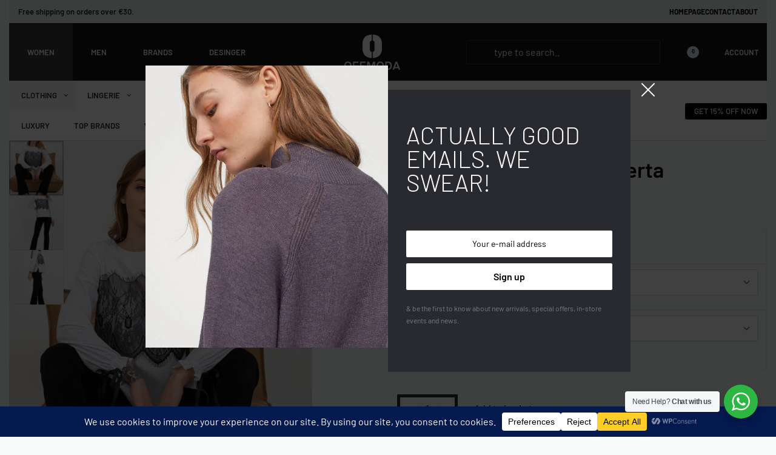

--- FILE ---
content_type: text/html; charset=utf-8
request_url: https://www.google.com/recaptcha/api2/aframe
body_size: 267
content:
<!DOCTYPE HTML><html><head><meta http-equiv="content-type" content="text/html; charset=UTF-8"></head><body><script nonce="bwVmxl9brWJyQW_lfTgX8Q">/** Anti-fraud and anti-abuse applications only. See google.com/recaptcha */ try{var clients={'sodar':'https://pagead2.googlesyndication.com/pagead/sodar?'};window.addEventListener("message",function(a){try{if(a.source===window.parent){var b=JSON.parse(a.data);var c=clients[b['id']];if(c){var d=document.createElement('img');d.src=c+b['params']+'&rc='+(localStorage.getItem("rc::a")?sessionStorage.getItem("rc::b"):"");window.document.body.appendChild(d);sessionStorage.setItem("rc::e",parseInt(sessionStorage.getItem("rc::e")||0)+1);localStorage.setItem("rc::h",'1768977726087');}}}catch(b){}});window.parent.postMessage("_grecaptcha_ready", "*");}catch(b){}</script></body></html>

--- FILE ---
content_type: text/css; charset=UTF-8
request_url: https://www.offmoda.com/wp-content/uploads/elementor/css/post-326195.css?ver=1768950036
body_size: 319
content:
.elementor-kit-326195{--e-global-color-primary:#000000;--e-global-color-secondary:#54595F;--e-global-color-text:#7A7A7A;--e-global-color-accent:#61CE70;--e-global-color-55db6370:#4054B2;--e-global-color-8814219:#23A455;--e-global-color-2301fac7:#000;--e-global-color-66f1145e:#FFF;--e-global-color-16fc3a58:#282A30;--e-global-color-61f8f2e:#F1499E;--e-global-color-eeab6bb:#FFB000;--e-global-typography-primary-font-weight:600;--e-global-typography-secondary-font-weight:400;--e-global-typography-text-font-weight:400;--e-global-typography-accent-font-weight:500;--e-global-typography-cc360d1-font-family:"Source Sans Pro";--e-global-typography-cc360d1-font-size:16px;--e-global-typography-cc360d1-font-weight:400;--e-global-typography-4ea2ebb-font-family:"Source Sans Pro";--e-global-typography-4ea2ebb-font-size:32px;--e-global-typography-4ea2ebb-font-weight:600;--e-global-typography-4ea2ebb-text-transform:uppercase;--e-global-typography-89f2ad8-font-family:"Source Sans Pro";--e-global-typography-89f2ad8-font-size:16px;--e-global-typography-89f2ad8-font-weight:500;--e-global-typography-89f2ad8-text-transform:uppercase;--e-global-typography-19db398-font-family:"Source Sans Pro";--e-global-typography-19db398-font-size:22px;--e-global-typography-19db398-font-weight:400;}.elementor-kit-326195 e-page-transition{background-color:#FFBC7D;}.e-con{--container-max-width-x:1140px;}.elementor-widget:not(:last-child){margin-block-end:20px;}.elementor-element{--widgets-spacing:20px 20px;--widgets-spacing-row:20px;--widgets-spacing-column:20px;}{}h1.entry-title{display:var(--page-title-display);}@media(max-width:1024px){.e-con{--container-max-width-x:1024px;}}@media(max-width:767px){.e-con{--container-max-width-x:767px;}}

--- FILE ---
content_type: text/css; charset=UTF-8
request_url: https://www.offmoda.com/wp-content/uploads/elementor/css/post-374.css?ver=1768950036
body_size: 1665
content:
.elementor-374 .elementor-element.elementor-element-9093a6a > .elementor-container > .elementor-column > .elementor-widget-wrap{align-content:center;align-items:center;}.elementor-374 .elementor-element.elementor-element-9093a6a:not(.elementor-motion-effects-element-type-background), .elementor-374 .elementor-element.elementor-element-9093a6a > .elementor-motion-effects-container > .elementor-motion-effects-layer{background-color:#ECF2F5;}.elementor-374 .elementor-element.elementor-element-9093a6a{transition:background 0.3s, border 0.3s, border-radius 0.3s, box-shadow 0.3s;padding:8px 15px 8px 15px;}.elementor-374 .elementor-element.elementor-element-9093a6a > .elementor-background-overlay{transition:background 0.3s, border-radius 0.3s, opacity 0.3s;}.elementor-374 .elementor-element.elementor-element-1789a75 .rey-textScroller-item{font-size:13px;font-weight:600;}.elementor-374 .elementor-element.elementor-element-1789a75{text-align:left;}.elementor-widget-reycore-menu .reyEl-menuTitle{color:var( --e-global-color-primary );}.elementor-374 .elementor-element.elementor-element-642714f .reyEl-menu-nav{justify-content:flex-end;}.elementor-374 .elementor-element.elementor-element-642714f{--distance:0.9em;}.elementor-374 .elementor-element.elementor-element-642714f .reyEl-menu-nav .menu-item > a{font-size:12px;font-weight:700;text-transform:uppercase;}.elementor-374 .elementor-element.elementor-element-cda93bc > .elementor-container > .elementor-column > .elementor-widget-wrap{align-content:center;align-items:center;}.elementor-374 .elementor-element.elementor-element-cda93bc:not(.elementor-motion-effects-element-type-background), .elementor-374 .elementor-element.elementor-element-cda93bc > .elementor-motion-effects-container > .elementor-motion-effects-layer{background-color:#121212;}.elementor-374 .elementor-element.elementor-element-cda93bc{transition:background 0.3s, border 0.3s, border-radius 0.3s, box-shadow 0.3s;color:#FFFFFF;}.elementor-374 .elementor-element.elementor-element-cda93bc > .elementor-background-overlay{transition:background 0.3s, border-radius 0.3s, opacity 0.3s;}.elementor-374 .elementor-element.elementor-element-cda93bc a{color:#FFFFFF;}.elementor-374 .elementor-element.elementor-element-cda93bc a:hover{color:#FFFFFF;}.--shrank .elementor-374 .elementor-element.elementor-element-cda93bc.--forced-height-yes{--shrank-forced-height:70px;}.elementor-bc-flex-widget .elementor-374 .elementor-element.elementor-element-2a9a87f.elementor-column .elementor-widget-wrap{align-items:center;}.elementor-374 .elementor-element.elementor-element-2a9a87f.elementor-column.elementor-element[data-element_type="column"] > .elementor-widget-wrap.elementor-element-populated{align-content:center;align-items:center;}.elementor-374 .elementor-element.elementor-element-05795f2{width:var( --container-widget-width, 99.155% );max-width:99.155%;--container-widget-width:99.155%;--container-widget-flex-grow:0;}.elementor-374 .elementor-element.elementor-element-05795f2 .rey-toggleBoxes{--tgb-gap:0px;}.elementor-374 .elementor-element.elementor-element-05795f2 .rey-toggleBox{color:#FFFFFF;padding:0px 30px 0px 30px;height:95px;}.elementor-374 .elementor-element.elementor-element-05795f2 .rey-toggleBox.--active, .elementor-374 .elementor-element.elementor-element-05795f2 .rey-toggleBox:hover{background-color:rgba(255, 255, 255, 0.18);}.elementor-374 .elementor-element.elementor-element-05795f2 .rey-toggleBox-text-main{font-size:13px;font-weight:600;text-transform:uppercase;}.elementor-374 .elementor-element.elementor-element-05795f2 .rey-toggleBox-text-active{--tgbx-ta-m:50px;}.elementor-bc-flex-widget .elementor-374 .elementor-element.elementor-element-30753dd.elementor-column .elementor-widget-wrap{align-items:center;}.elementor-374 .elementor-element.elementor-element-30753dd.elementor-column.elementor-element[data-element_type="column"] > .elementor-widget-wrap.elementor-element-populated{align-content:center;align-items:center;}.elementor-374 .elementor-element.elementor-element-30753dd > .elementor-element-populated{padding:0px 0px 0px 0px;}.elementor-374 .elementor-element.elementor-element-4451e7d .rey-siteLogo img, .elementor-374 .elementor-element.elementor-element-4451e7d .rey-siteLogo .custom-logo{width:92px;max-width:100%;max-height:58px;}.elementor-bc-flex-widget .elementor-374 .elementor-element.elementor-element-e923a50.elementor-column .elementor-widget-wrap{align-items:center;}.elementor-374 .elementor-element.elementor-element-e923a50.elementor-column.elementor-element[data-element_type="column"] > .elementor-widget-wrap.elementor-element-populated{align-content:center;align-items:center;}.elementor-374 .elementor-element.elementor-element-e923a50.elementor-column > .elementor-widget-wrap{justify-content:flex-end;}.elementor-374 .elementor-element.elementor-element-ca4cef7{width:auto;max-width:auto;align-self:center;--hsi-br-tl:3px;--hsi-br-tr:3px;--hsi-br-br:3px;--hsi-br-bl:3px;}.rey-headerSearch--inline form, .rey-headerSearch--inline input[type="search"], .rey-headerSearch--inline .rey-searchForm-list{color:#FFFFFF;}.elementor-374 .elementor-element.elementor-element-ca4cef7 .rey-headerSearch--inline form{background-color:rgba(255, 255, 255, 0);border-style:solid;border-width:1px 1px 1px 1px;border-color:rgba(255, 255, 255, 0.2);}.elementor-374 .elementor-element.elementor-element-ca4cef7 .rey-headerSearch--inline form:before{display:none;}.elementor-374 .elementor-element.elementor-element-ca4cef7 .rey-headerSearch--inline.--active form:before{display:block;background-color:rgba(255, 255, 255, 0.11);}.elementor-374 .elementor-element.elementor-element-ca4cef7 .rey-headerSearch--inline{--width:320px;}.elementor-374 .elementor-element.elementor-element-ca4cef7 .rey-headerSearch--inline .icon-search{font-size:14px;color:#FFFFFF;}.elementor-374 .elementor-element.elementor-element-6aa73a5{width:auto;max-width:auto;}.elementor-374 .elementor-element.elementor-element-6aa73a5 > .elementor-widget-container{margin:0px 0px 0px 40px;}.elementor-374 .elementor-element.elementor-element-6aa73a5 .rey-headerCart .rey-headerIcon-counter{display:inline-flex;background-color:#E4F0F8;color:#000000;}.elementor-374 .elementor-element.elementor-element-72244f9{width:auto;max-width:auto;}.elementor-374 .elementor-element.elementor-element-72244f9 > .elementor-widget-container{margin:0px 0px 0px 40px;}.elementor-374 .elementor-element.elementor-element-ce77177 > .elementor-container > .elementor-column > .elementor-widget-wrap{align-content:center;align-items:center;}.elementor-374 .elementor-element.elementor-element-ce77177:not(.elementor-motion-effects-element-type-background), .elementor-374 .elementor-element.elementor-element-ce77177 > .elementor-motion-effects-container > .elementor-motion-effects-layer{background-color:#FFFFFF;}.elementor-374 .elementor-element.elementor-element-ce77177{border-style:solid;border-width:0px 0px 1px 0px;border-color:#DADFE2;transition:background 0.3s, border 0.3s, border-radius 0.3s, box-shadow 0.3s;}.elementor-374 .elementor-element.elementor-element-ce77177 > .elementor-background-overlay{transition:background 0.3s, border-radius 0.3s, opacity 0.3s;}.elementor-374 .elementor-element.elementor-element-35e9d4b.rey-tabs-section > .elementor-container > .elementor-row > .elementor-column{transition-duration:200ms;}.elementor-374 .elementor-element.elementor-element-35e9d4b.rey-tabs-section > .elementor-container > .elementor-column{transition-duration:200ms;}.elementor-374 .elementor-element.elementor-element-35e9d4b.rey-tabs-section > .elementor-element{transition-duration:200ms;}.elementor-374 .elementor-element.elementor-element-fc302c4{--header-nav-x-spacing:0rem;--indicator-padding:calc(20px * var(--padding-factor, 1.5));--submenu-panels-distance:0px;}.elementor-374 .elementor-element.elementor-element-fc302c4 .rey-mainMenu--desktop > .menu-item > a{font-size:13px;font-weight:600;text-transform:uppercase;padding:13px 20px 13px 20px;}.elementor-374 .elementor-element.elementor-element-fc302c4 .rey-mainMenu--desktop > .menu-item:hover > a, .elementor-374 .elementor-element.elementor-element-fc302c4 .rey-mainMenu--desktop > .menu-item.--hover > a, .elementor-374 .elementor-element.elementor-element-fc302c4 .rey-mainMenu--desktop > .menu-item > a:hover, .elementor-374 .elementor-element.elementor-element-fc302c4 .rey-mainMenu--desktop > .menu-item.current-menu-item > a{background-color:#F8F8F8;}.rtl .elementor-374 .elementor-element.elementor-element-fc302c4{--indicator-padding:calc(20px * var(--padding-factor, 1.5));}.elementor-374 .elementor-element.elementor-element-fc302c4 .rey-mainMenu .menu-item-has-children .--submenu-indicator{font-size:13px;}.elementor-374 .elementor-element.elementor-element-43cf45b{--header-nav-x-spacing:0.2rem;--indicator-padding:calc(20px * var(--padding-factor, 1.5));--submenu-panels-distance:0px;}.elementor-374 .elementor-element.elementor-element-43cf45b .rey-mainMenu--desktop > .menu-item > a{font-size:13px;font-weight:600;text-transform:uppercase;padding:13px 20px 13px 20px;}.elementor-374 .elementor-element.elementor-element-43cf45b .rey-mainMenu--desktop > .menu-item:hover > a, .elementor-374 .elementor-element.elementor-element-43cf45b .rey-mainMenu--desktop > .menu-item.--hover > a, .elementor-374 .elementor-element.elementor-element-43cf45b .rey-mainMenu--desktop > .menu-item > a:hover, .elementor-374 .elementor-element.elementor-element-43cf45b .rey-mainMenu--desktop > .menu-item.current-menu-item > a{background-color:#FFFFFF;}.rtl .elementor-374 .elementor-element.elementor-element-43cf45b{--indicator-padding:calc(20px * var(--padding-factor, 1.5));}.elementor-374 .elementor-element.elementor-element-1db35ff{max-width:300px;}.elementor-widget-button .elementor-button{background-color:var( --e-global-color-accent );font-weight:var( --e-global-typography-accent-font-weight );}.elementor-374 .elementor-element.elementor-element-668a50c .elementor-button{background-color:#000000;font-size:13px;font-weight:500;padding:7px 15px 7px 15px;}.elementor-374 .elementor-element.elementor-element-668a50c .elementor-button:hover, .elementor-374 .elementor-element.elementor-element-668a50c .elementor-button:focus{background-color:#2A2727;}.elementor-374 .elementor-element.elementor-element-16de542 > .elementor-container > .elementor-column > .elementor-widget-wrap{align-content:center;align-items:center;}.elementor-374 .elementor-element.elementor-element-16de542:not(.elementor-motion-effects-element-type-background), .elementor-374 .elementor-element.elementor-element-16de542 > .elementor-motion-effects-container > .elementor-motion-effects-layer{background-color:#121212;}.elementor-374 .elementor-element.elementor-element-16de542 > .elementor-container{min-height:60px;}.elementor-374 .elementor-element.elementor-element-16de542{transition:background 0.3s, border 0.3s, border-radius 0.3s, box-shadow 0.3s;color:#FFFFFF;}.elementor-374 .elementor-element.elementor-element-16de542 > .elementor-background-overlay{transition:background 0.3s, border-radius 0.3s, opacity 0.3s;}.elementor-374 .elementor-element.elementor-element-16de542 a{color:#FFFFFF;}.elementor-374 .elementor-element.elementor-element-16de542 a:hover{color:#FFFFFF;}.elementor-bc-flex-widget .elementor-374 .elementor-element.elementor-element-503c187.elementor-column .elementor-widget-wrap{align-items:center;}.elementor-374 .elementor-element.elementor-element-503c187.elementor-column.elementor-element[data-element_type="column"] > .elementor-widget-wrap.elementor-element-populated{align-content:center;align-items:center;}.elementor-374 .elementor-element.elementor-element-503c187.elementor-column > .elementor-widget-wrap{justify-content:flex-end;}.elementor-374 .elementor-element.elementor-element-4889d31{width:auto;max-width:auto;}.elementor-374 .elementor-element.elementor-element-4889d31 .rey-siteLogo img, .elementor-374 .elementor-element.elementor-element-4889d31 .rey-siteLogo .custom-logo{width:60px;}.rey-siteHeader.--scrolled .elementor-374 .elementor-element.elementor-element-4889d31 .rey-siteLogo img, .rey-siteHeader.--scrolled .elementor-374 .elementor-element.elementor-element-4889d31 .rey-siteLogo .custom-logo{width:60px;}.elementor-374 .elementor-element.elementor-element-cb66f1a{width:auto;max-width:auto;}.elementor-374 .elementor-element.elementor-element-cb66f1a > .elementor-widget-container{margin:0px 0px 0px 25px;}.elementor-374 .elementor-element.elementor-element-cb66f1a .rey-triggerBtn{--hbg-bars-width:24px;--hbg-bars-thick:3px;--hbg-bars-distance:5px;--hbg-bars-roundness:2px;}.elementor-374 .elementor-element.elementor-element-b98e964{width:auto;max-width:auto;align-self:center;--hsi-br-tl:3px;--hsi-br-tr:3px;--hsi-br-br:3px;--hsi-br-bl:3px;}.elementor-374 .elementor-element.elementor-element-b98e964 .rey-headerSearch--inline form{background-color:rgba(255, 255, 255, 0);border-style:solid;border-width:1px 1px 1px 1px;border-color:rgba(255, 255, 255, 0.2);}.elementor-374 .elementor-element.elementor-element-b98e964 .rey-headerSearch--inline form:before{display:none;}.elementor-374 .elementor-element.elementor-element-b98e964 .rey-headerSearch--inline.--active form:before{display:block;background-color:rgba(255, 255, 255, 0.11);}.elementor-374 .elementor-element.elementor-element-b98e964 .rey-headerSearch--inline{--width:320px;}.elementor-374 .elementor-element.elementor-element-b98e964 .rey-headerSearch--inline .icon-search{font-size:14px;color:#FFFFFF;}.elementor-374 .elementor-element.elementor-element-0190e6e{width:auto;max-width:auto;}.elementor-374 .elementor-element.elementor-element-0190e6e > .elementor-widget-container{margin:0px 0px 0px 40px;}.elementor-374 .elementor-element.elementor-element-0190e6e .rey-headerCart .rey-headerIcon-counter{display:inline-flex;background-color:#E4F0F8;color:#000000;}.elementor-374 .elementor-element.elementor-element-2af8d12{width:auto;max-width:auto;}.elementor-374 .elementor-element.elementor-element-2af8d12 > .elementor-widget-container{margin:0px 0px 0px 40px;}@media(min-width:768px){.elementor-374 .elementor-element.elementor-element-2a9a87f{width:39%;}.elementor-374 .elementor-element.elementor-element-30753dd{width:18%;}.elementor-374 .elementor-element.elementor-element-e923a50{width:42%;}.elementor-374 .elementor-element.elementor-element-cdefaf2{width:74.392%;}.elementor-374 .elementor-element.elementor-element-8749cd3{width:100%;}.elementor-374 .elementor-element.elementor-element-d802c6d{width:100%;}.elementor-374 .elementor-element.elementor-element-1d60b99{width:100%;}.elementor-374 .elementor-element.elementor-element-94e937c{width:100%;}.elementor-374 .elementor-element.elementor-element-ce5f6d9{width:25.608%;}.elementor-374 .elementor-element.elementor-element-503c187{width:100%;}}@media(max-width:1024px) and (min-width:768px){.elementor-374 .elementor-element.elementor-element-e923a50{width:86%;}}@media(max-width:1024px){.elementor-374 .elementor-element.elementor-element-cda93bc > .elementor-container{min-height:60px;}.--shrank .elementor-374 .elementor-element.elementor-element-cda93bc.--forced-height-yes{--shrank-forced-height:60px;}.elementor-374 .elementor-element.elementor-element-ca4cef7 > .elementor-widget-container{margin:0px 0px 0px 20px;}.elementor-374 .elementor-element.elementor-element-ca4cef7 .rey-headerSearch--inline .icon-search{font-size:18px;}.elementor-374 .elementor-element.elementor-element-6aa73a5 > .elementor-widget-container{margin:0px 0px 0px 20px;}.elementor-374 .elementor-element.elementor-element-72244f9 > .elementor-widget-container{margin:0px 0px 0px 20px;}.elementor-374 .elementor-element.elementor-element-16de542 > .elementor-container{min-height:60px;}.elementor-374 .elementor-element.elementor-element-b98e964 > .elementor-widget-container{margin:0px 0px 0px 20px;}.elementor-374 .elementor-element.elementor-element-b98e964 .rey-headerSearch--inline .icon-search{font-size:18px;}.elementor-374 .elementor-element.elementor-element-0190e6e > .elementor-widget-container{margin:0px 0px 0px 20px;}.elementor-374 .elementor-element.elementor-element-2af8d12 > .elementor-widget-container{margin:0px 0px 0px 20px;}}@media(max-width:767px){.elementor-374 .elementor-element.elementor-element-30753dd{width:30%;}.elementor-374 .elementor-element.elementor-element-e923a50{width:70%;}.elementor-374 .elementor-element.elementor-element-4889d31 .rey-siteLogo img, .elementor-374 .elementor-element.elementor-element-4889d31 .rey-siteLogo .custom-logo{width:58px;height:39px;}.elementor-374 .elementor-element.elementor-element-cb66f1a .rey-triggerBtn{--hbg-bars-width:21px;--hbg-bars-thick:3px;--hbg-bars-distance:4px;}}

--- FILE ---
content_type: text/css; charset=UTF-8
request_url: https://www.offmoda.com/wp-content/uploads/elementor/css/post-367.css?ver=1768950036
body_size: 1807
content:
.elementor-367 .elementor-element.elementor-element-fe5b1f1{max-width:800px;transition:background 0.3s, border 0.3s, border-radius 0.3s, box-shadow 0.3s;color:#FFFFFF;}.elementor-367 .elementor-element.elementor-element-fe5b1f1 > .elementor-background-overlay{transition:background 0.3s, border-radius 0.3s, opacity 0.3s;}.elementor-367 .elementor-element.elementor-element-fe5b1f1 .elementor-heading-title{color:#FFFFFF;}.elementor-367 .elementor-element.elementor-element-fe5b1f1 a{color:#FFFFFF;}.elementor-367 .elementor-element.elementor-element-fe5b1f1 a:hover{color:#FFFFFF;}.elementor-367 .elementor-element.elementor-element-4122998 > .elementor-element-populated{margin:-40px 0px 0px 0px;--e-column-margin-right:0px;--e-column-margin-left:0px;}.elementor-widget-image .widget-image-caption{color:var( --e-global-color-text );font-weight:var( --e-global-typography-text-font-weight );}.elementor-367 .elementor-element.elementor-element-b4bad52.elementor-image--ch img{height:465px;object-fit:cover;}.elementor-367 .elementor-element.elementor-element-8dadb26:not(.elementor-motion-effects-element-type-background) > .elementor-widget-wrap, .elementor-367 .elementor-element.elementor-element-8dadb26 > .elementor-widget-wrap > .elementor-motion-effects-container > .elementor-motion-effects-layer{background-color:#282A30;}.elementor-bc-flex-widget .elementor-367 .elementor-element.elementor-element-8dadb26.elementor-column .elementor-widget-wrap{align-items:center;}.elementor-367 .elementor-element.elementor-element-8dadb26.elementor-column.elementor-element[data-element_type="column"] > .elementor-widget-wrap.elementor-element-populated{align-content:center;align-items:center;}.elementor-367 .elementor-element.elementor-element-8dadb26 > .elementor-element-populated{transition:background 0.3s, border 0.3s, border-radius 0.3s, box-shadow 0.3s;margin:0px 0px -40px 0px;--e-column-margin-right:0px;--e-column-margin-left:0px;padding:30px 30px 30px 30px;}.elementor-367 .elementor-element.elementor-element-8dadb26 > .elementor-element-populated > .elementor-background-overlay{transition:background 0.3s, border-radius 0.3s, opacity 0.3s;}.elementor-widget-heading .elementor-heading-title{font-weight:var( --e-global-typography-primary-font-weight );color:var( --e-global-color-primary );}.elementor-367 .elementor-element.elementor-element-3c9a987 > .elementor-widget-container{margin:0px 0px 40px 0px;}.elementor-367 .elementor-element.elementor-element-3c9a987 .elementor-heading-title{font-weight:300;}.elementor-367 .elementor-element.elementor-element-227de08 .rey-newsletterForm input[type="text"], .elementor-367 .elementor-element.elementor-element-227de08 .rey-newsletterForm input[type="email"]{height:44px;text-align:center;}.elementor-367 .elementor-element.elementor-element-227de08  .rey-newsletterForm [type="submit"]{color:#000000;background-color:#FFFFFF;height:44px;}.elementor-367 .elementor-element.elementor-element-227de08 .rey-newsletterForm [type="submit"]:hover{background-color:rgba(255, 255, 255, 0.83);}.elementor-367 .elementor-element.elementor-element-227de08 .rey-newsletterForm [type="submit"]{border-radius:2px 2px 2px 2px;}.elementor-widget-text-editor{font-weight:var( --e-global-typography-text-font-weight );color:var( --e-global-color-text );}.elementor-widget-text-editor.elementor-drop-cap-view-stacked .elementor-drop-cap{background-color:var( --e-global-color-primary );}.elementor-widget-text-editor.elementor-drop-cap-view-framed .elementor-drop-cap, .elementor-widget-text-editor.elementor-drop-cap-view-default .elementor-drop-cap{color:var( --e-global-color-primary );border-color:var( --e-global-color-primary );}.elementor-367 .elementor-element.elementor-element-8d8cbb3{font-size:12px;}.elementor-367 .elementor-element.elementor-element-0bb104c:not(.elementor-motion-effects-element-type-background), .elementor-367 .elementor-element.elementor-element-0bb104c > .elementor-motion-effects-container > .elementor-motion-effects-layer{background-color:#FFFFFF;}.elementor-367 .elementor-element.elementor-element-0bb104c{transition:background 0.3s, border 0.3s, border-radius 0.3s, box-shadow 0.3s;padding:90px 0px 50px 0px;}.elementor-367 .elementor-element.elementor-element-0bb104c > .elementor-background-overlay{transition:background 0.3s, border-radius 0.3s, opacity 0.3s;}.elementor-367 .elementor-element.elementor-element-6b13816 > .elementor-element-populated{padding:40px 0px 0px 40px;}.elementor-367 .elementor-element.elementor-element-37e85fb{width:var( --container-widget-width, 350px );max-width:350px;--container-widget-width:350px;--container-widget-flex-grow:0;top:-70px;}body:not(.rtl) .elementor-367 .elementor-element.elementor-element-37e85fb{left:-60px;}body.rtl .elementor-367 .elementor-element.elementor-element-37e85fb{right:-60px;}.elementor-367 .elementor-element.elementor-element-37e85fb img{width:100%;opacity:0.05;}.elementor-widget-icon-box.elementor-view-stacked .elementor-icon{background-color:var( --e-global-color-primary );}.elementor-widget-icon-box.elementor-view-framed .elementor-icon, .elementor-widget-icon-box.elementor-view-default .elementor-icon{fill:var( --e-global-color-primary );color:var( --e-global-color-primary );border-color:var( --e-global-color-primary );}.elementor-widget-icon-box .elementor-icon-box-title, .elementor-widget-icon-box .elementor-icon-box-title a{font-weight:var( --e-global-typography-primary-font-weight );}.elementor-widget-icon-box .elementor-icon-box-title{color:var( --e-global-color-primary );}.elementor-widget-icon-box:has(:hover) .elementor-icon-box-title,
					 .elementor-widget-icon-box:has(:focus) .elementor-icon-box-title{color:var( --e-global-color-primary );}.elementor-widget-icon-box .elementor-icon-box-description{font-weight:var( --e-global-typography-text-font-weight );color:var( --e-global-color-text );}.elementor-367 .elementor-element.elementor-element-6aafdaf8{z-index:1;}.elementor-367 .elementor-element.elementor-element-6aafdaf8 .elementor-icon-box-wrapper{align-items:center;gap:10px;}.elementor-367 .elementor-element.elementor-element-6aafdaf8 .elementor-icon-box-title{margin-block-end:0px;}.elementor-367 .elementor-element.elementor-element-6aafdaf8 .elementor-icon{font-size:20px;}.elementor-367 .elementor-element.elementor-element-6aafdaf8 .elementor-icon-box-description{font-weight:600;}.elementor-367 .elementor-element.elementor-element-e1737c1{--grid-template-columns:repeat(0, auto);--icon-size:15px;--grid-column-gap:5px;--grid-row-gap:0px;}.elementor-367 .elementor-element.elementor-element-e1737c1 .elementor-widget-container{text-align:left;}.elementor-367 .elementor-element.elementor-element-e1737c1 > .elementor-widget-container{padding:0px 0px 0px 27px;}.elementor-widget-reycore-menu .reyEl-menuTitle{color:var( --e-global-color-primary );}.elementor-367 .elementor-element.elementor-element-c7accd9.reyEl-menu--vertical .reyEl-menu-nav{--menu-cols:1;}.elementor-367 .elementor-element.elementor-element-c7accd9 .reyEl-menuTitle{font-size:var(--title-size-default);color:#000000;}.elementor-367 .elementor-element.elementor-element-c7accd9{--distance:0.1em;}.elementor-367 .elementor-element.elementor-element-32477e3.reyEl-menu--vertical .reyEl-menu-nav{--menu-cols:1;}.elementor-367 .elementor-element.elementor-element-32477e3 .reyEl-menuTitle{font-size:var(--title-size-default);color:#000000;}.elementor-367 .elementor-element.elementor-element-32477e3{--distance:0.1em;}.elementor-367 .elementor-element.elementor-element-7025857.reyEl-menu--vertical .reyEl-menu-nav{--menu-cols:1;}.elementor-367 .elementor-element.elementor-element-7025857 .reyEl-menuTitle{font-size:var(--title-size-default);color:#000000;}.elementor-367 .elementor-element.elementor-element-7025857{--distance:0.1em;}.elementor-367 .elementor-element.elementor-element-e71e302 mark, .elementor-367 .elementor-element.elementor-element-e71e302 mark:before{background-color:#E2FBFD;padding:0px 2px 0px 3px;}.elementor-367 .elementor-element.elementor-element-e71e302 .elementor-heading-title{font-size:20px;line-height:1.3em;color:#000000;}.elementor-367 .elementor-element.elementor-element-e71e302 mark{--hp-height:30%;font-weight:800;}.elementor-367 .elementor-element.elementor-element-fa7e078{font-size:12px;color:#7A7A7A;}.elementor-367 .elementor-element.elementor-element-d6617f0 .mc4wp-form-fields{border-style:solid;border-width:1px 1px 1px 1px;border-color:#C9C9C9;}.elementor-367 .elementor-element.elementor-element-d6617f0 input[type="text"], .elementor-367 .elementor-element.elementor-element-d6617f0 input[type="email"]{color:#000000;}.elementor-367 .elementor-element.elementor-element-d6617f0  .rey-newsletterForm input[type="email"]{border-color:#000000;}.elementor-367 .elementor-element.elementor-element-d6617f0 .rey-newsletterForm input[type="text"], .elementor-367 .elementor-element.elementor-element-d6617f0 .rey-newsletterForm input[type="email"]{height:44px;text-align:center;}.elementor-367 .elementor-element.elementor-element-d6617f0  .rey-newsletterForm [type="submit"]{color:#000000;background-color:#FFFFFF;height:44px;}.elementor-367 .elementor-element.elementor-element-d6617f0 .rey-newsletterForm [type="submit"]:hover{background-color:rgba(255, 255, 255, 0.83);}.elementor-367 .elementor-element.elementor-element-d6617f0 .rey-newsletterForm [type="submit"]{border-radius:2px 2px 2px 2px;}.elementor-367 .elementor-element.elementor-element-185175b:not(.elementor-motion-effects-element-type-background), .elementor-367 .elementor-element.elementor-element-185175b > .elementor-motion-effects-container > .elementor-motion-effects-layer{background-color:#FFFFFF;}.elementor-367 .elementor-element.elementor-element-185175b{transition:background 0.3s, border 0.3s, border-radius 0.3s, box-shadow 0.3s;}.elementor-367 .elementor-element.elementor-element-185175b > .elementor-background-overlay{transition:background 0.3s, border-radius 0.3s, opacity 0.3s;}.elementor-widget-divider{--divider-color:var( --e-global-color-secondary );}.elementor-widget-divider .elementor-divider__text{color:var( --e-global-color-secondary );font-weight:var( --e-global-typography-secondary-font-weight );}.elementor-widget-divider.elementor-view-stacked .elementor-icon{background-color:var( --e-global-color-secondary );}.elementor-widget-divider.elementor-view-framed .elementor-icon, .elementor-widget-divider.elementor-view-default .elementor-icon{color:var( --e-global-color-secondary );border-color:var( --e-global-color-secondary );}.elementor-widget-divider.elementor-view-framed .elementor-icon, .elementor-widget-divider.elementor-view-default .elementor-icon svg{fill:var( --e-global-color-secondary );}.elementor-367 .elementor-element.elementor-element-6552412{--divider-border-style:solid;--divider-color:#F5F5F5;--divider-border-width:10px;}.elementor-367 .elementor-element.elementor-element-6552412 .elementor-divider-separator{width:100%;}.elementor-367 .elementor-element.elementor-element-529b622 > .elementor-container > .elementor-column > .elementor-widget-wrap{align-content:center;align-items:center;}.elementor-367 .elementor-element.elementor-element-529b622:not(.elementor-motion-effects-element-type-background), .elementor-367 .elementor-element.elementor-element-529b622 > .elementor-motion-effects-container > .elementor-motion-effects-layer{background-color:#FFFFFF;}.elementor-367 .elementor-element.elementor-element-529b622{transition:background 0.3s, border 0.3s, border-radius 0.3s, box-shadow 0.3s;margin-top:0px;margin-bottom:0px;padding:30px 0px 30px 0px;}.elementor-367 .elementor-element.elementor-element-529b622 > .elementor-background-overlay{transition:background 0.3s, border-radius 0.3s, opacity 0.3s;}.elementor-367 .elementor-element.elementor-element-c60af6f p:last-of-type{margin-bottom:0;}.elementor-367 .elementor-element.elementor-element-23502c38{width:auto;max-width:auto;line-height:2.7em;}.elementor-367 .elementor-element.elementor-element-23502c38 > .elementor-widget-container{margin:0px 40px 0px 0px;}.elementor-367 .elementor-element.elementor-element-23502c38 p:last-of-type{margin-bottom:0;}.elementor-widget-image-gallery .gallery-item .gallery-caption{font-weight:var( --e-global-typography-accent-font-weight );}.elementor-367 .elementor-element.elementor-element-a4f5cff{width:auto;max-width:auto;align-self:center;}.elementor-367 .elementor-element.elementor-element-a4f5cff .gallery-item{padding:0 25px 25px 0;}.elementor-367 .elementor-element.elementor-element-a4f5cff .gallery{--gallery-spacing:25px;align-items:center;}.elementor-367 .elementor-element.elementor-element-a4f5cff .gallery-item img{opacity:0.45;}.elementor-367 .elementor-element.elementor-element-a4f5cff .gallery-item .gallery-caption{text-align:center;}@media(max-width:1024px){.elementor-367 .elementor-element.elementor-element-0bb104c{padding:80px 20px 30px 20px;}.elementor-367 .elementor-element.elementor-element-e1737c1 > .elementor-widget-container{padding:0px 0px 0px 26px;}.elementor-367 .elementor-element.elementor-element-bd5d2bb{order:1;}.elementor-367 .elementor-element.elementor-element-e6115c6{order:2;}.elementor-367 .elementor-element.elementor-element-d496e31{order:3;}.elementor-367 .elementor-element.elementor-element-4f1c1cf > .elementor-element-populated{margin:0px 0px 40px 0px;--e-column-margin-right:0px;--e-column-margin-left:0px;}.elementor-367 .elementor-element.elementor-element-529b622{padding:20px 20px 20px 20px;}}@media(max-width:767px){.elementor-367 .elementor-element.elementor-element-0bb104c{padding:40px 15px 0px 15px;}.elementor-367 .elementor-element.elementor-element-6b13816 > .elementor-element-populated{padding:40px 0px 40px 0px;}.elementor-367 .elementor-element.elementor-element-37e85fb{width:var( --container-widget-width, 100% );max-width:100%;--container-widget-width:100%;--container-widget-flex-grow:0;top:-15px;}body:not(.rtl) .elementor-367 .elementor-element.elementor-element-37e85fb{left:0px;}body.rtl .elementor-367 .elementor-element.elementor-element-37e85fb{right:0px;}.elementor-367 .elementor-element.elementor-element-37e85fb img{width:55%;}.elementor-367 .elementor-element.elementor-element-6aafdaf8{width:100%;max-width:100%;}.elementor-367 .elementor-element.elementor-element-6aafdaf8 > .elementor-widget-container{margin:0px 0px 20px 0px;}.elementor-367 .elementor-element.elementor-element-e1737c1 .elementor-widget-container{text-align:center;}.elementor-367 .elementor-element.elementor-element-e1737c1 > .elementor-widget-container{padding:0px 0px 0px 0px;}.elementor-367 .elementor-element.elementor-element-bd5d2bb > .elementor-element-populated{margin:0px 0px 20px 0px;--e-column-margin-right:0px;--e-column-margin-left:0px;}.elementor-367 .elementor-element.elementor-element-c7accd9 .reyEl-menuTitle:after{display:block;}.elementor-367 .elementor-element.elementor-element-e6115c6 > .elementor-element-populated{margin:0px 0px 20px 0px;--e-column-margin-right:0px;--e-column-margin-left:0px;}.elementor-367 .elementor-element.elementor-element-32477e3 .reyEl-menuTitle:after{display:block;}.elementor-367 .elementor-element.elementor-element-d496e31 > .elementor-element-populated{margin:0px 0px 20px 0px;--e-column-margin-right:0px;--e-column-margin-left:0px;}.elementor-367 .elementor-element.elementor-element-7025857 .reyEl-menuTitle:after{display:block;}.elementor-367 .elementor-element.elementor-element-c60af6f{text-align:center;}.elementor-367 .elementor-element.elementor-element-23502c38{width:100%;max-width:100%;text-align:center;}.elementor-367 .elementor-element.elementor-element-23502c38 > .elementor-widget-container{margin:0px 0px 0px 0px;}.elementor-367 .elementor-element.elementor-element-a4f5cff{width:100%;max-width:100%;}}@media(min-width:768px){.elementor-367 .elementor-element.elementor-element-6b13816{width:30%;}.elementor-367 .elementor-element.elementor-element-bd5d2bb{width:13%;}.elementor-367 .elementor-element.elementor-element-e6115c6{width:16%;}.elementor-367 .elementor-element.elementor-element-d496e31{width:14%;}.elementor-367 .elementor-element.elementor-element-4f1c1cf{width:27%;}}@media(max-width:1024px) and (min-width:768px){.elementor-367 .elementor-element.elementor-element-6b13816{width:50%;}.elementor-367 .elementor-element.elementor-element-bd5d2bb{width:33.33%;}.elementor-367 .elementor-element.elementor-element-e6115c6{width:33.33%;}.elementor-367 .elementor-element.elementor-element-d496e31{width:33.33%;}.elementor-367 .elementor-element.elementor-element-4f1c1cf{width:50%;}}

--- FILE ---
content_type: text/css; charset=UTF-8
request_url: https://www.offmoda.com/wp-content/uploads/elementor/css/post-506139.css?ver=1768950036
body_size: 594
content:
.elementor-506139 .elementor-element.elementor-element-02ba829 > .elementor-container > .elementor-column > .elementor-widget-wrap{align-content:center;align-items:center;}.elementor-506139 .elementor-element.elementor-element-02ba829{margin-top:0px;margin-bottom:0px;padding:0px 40px 0px 40px;}.elementor-widget-button .elementor-button{background-color:var( --e-global-color-accent );font-weight:var( --e-global-typography-accent-font-weight );}.elementor-506139 .elementor-element.elementor-element-3c966c6 .elementor-button{font-weight:bold;fill:#000000;color:#000000;}.elementor-506139 .elementor-element.elementor-element-3c966c6 .elementor-button:hover, .elementor-506139 .elementor-element.elementor-element-3c966c6 .elementor-button:focus{color:#000000;}.elementor-506139 .elementor-element.elementor-element-3c966c6 .elementor-button:hover svg, .elementor-506139 .elementor-element.elementor-element-3c966c6 .elementor-button:focus svg{fill:#000000;}.elementor-widget-nav-menu .elementor-nav-menu .elementor-item{font-weight:var( --e-global-typography-primary-font-weight );}.elementor-widget-nav-menu .elementor-nav-menu--main .elementor-item{color:var( --e-global-color-text );fill:var( --e-global-color-text );}.elementor-widget-nav-menu .elementor-nav-menu--main .elementor-item:hover,
					.elementor-widget-nav-menu .elementor-nav-menu--main .elementor-item.elementor-item-active,
					.elementor-widget-nav-menu .elementor-nav-menu--main .elementor-item.highlighted,
					.elementor-widget-nav-menu .elementor-nav-menu--main .elementor-item:focus{color:var( --e-global-color-accent );fill:var( --e-global-color-accent );}.elementor-widget-nav-menu .elementor-nav-menu--main:not(.e--pointer-framed) .elementor-item:before,
					.elementor-widget-nav-menu .elementor-nav-menu--main:not(.e--pointer-framed) .elementor-item:after{background-color:var( --e-global-color-accent );}.elementor-widget-nav-menu .e--pointer-framed .elementor-item:before,
					.elementor-widget-nav-menu .e--pointer-framed .elementor-item:after{border-color:var( --e-global-color-accent );}.elementor-widget-nav-menu{--e-nav-menu-divider-color:var( --e-global-color-text );}.elementor-widget-nav-menu .elementor-nav-menu--dropdown .elementor-item, .elementor-widget-nav-menu .elementor-nav-menu--dropdown  .elementor-sub-item{font-weight:var( --e-global-typography-accent-font-weight );}.elementor-506139 .elementor-element.elementor-element-8d44d01 .elementor-menu-toggle{margin:0 auto;}.elementor-506139 .elementor-element.elementor-element-8d44d01 .elementor-nav-menu--main .elementor-item{color:#7A7A7A;fill:#7A7A7A;padding-left:0px;padding-right:0px;padding-top:9px;padding-bottom:9px;}.elementor-widget-image .widget-image-caption{color:var( --e-global-color-text );font-weight:var( --e-global-typography-text-font-weight );}.elementor-506139 .elementor-element.elementor-element-394d6b4 img{width:100%;}.elementor-widget-gallery .elementor-gallery-item__title{font-weight:var( --e-global-typography-primary-font-weight );}.elementor-widget-gallery .elementor-gallery-item__description{font-weight:var( --e-global-typography-text-font-weight );}.elementor-widget-gallery{--galleries-title-color-normal:var( --e-global-color-primary );--galleries-title-color-hover:var( --e-global-color-secondary );--galleries-pointer-bg-color-hover:var( --e-global-color-accent );--gallery-title-color-active:var( --e-global-color-secondary );--galleries-pointer-bg-color-active:var( --e-global-color-accent );}.elementor-widget-gallery .elementor-gallery-title{font-weight:var( --e-global-typography-primary-font-weight );}.elementor-506139 .elementor-element.elementor-element-2d4e70b .e-gallery-item:hover .elementor-gallery-item__overlay, .elementor-506139 .elementor-element.elementor-element-2d4e70b .e-gallery-item:focus .elementor-gallery-item__overlay{background-color:rgba(0,0,0,0.5);}.elementor-506139 .elementor-element.elementor-element-2d4e70b{width:var( --container-widget-width, 92.971% );max-width:92.971%;--container-widget-width:92.971%;--container-widget-flex-grow:0;--image-transition-duration:800ms;--overlay-transition-duration:800ms;--content-text-align:center;--content-padding:20px;--content-transition-duration:800ms;--content-transition-delay:800ms;}@media(min-width:768px){.elementor-506139 .elementor-element.elementor-element-1c3f84f{width:19.999%;}.elementor-506139 .elementor-element.elementor-element-618821b{width:47.439%;}.elementor-506139 .elementor-element.elementor-element-8674050{width:31.894%;}}

--- FILE ---
content_type: text/css; charset=UTF-8
request_url: https://www.offmoda.com/wp-content/uploads/elementor/css/post-506130.css?ver=1768950036
body_size: 334
content:
.elementor-506130 .elementor-element.elementor-element-02ba829{margin-top:0px;margin-bottom:0px;padding:0px 40px 0px 40px;}.elementor-widget-button .elementor-button{background-color:var( --e-global-color-accent );font-weight:var( --e-global-typography-accent-font-weight );}.elementor-506130 .elementor-element.elementor-element-3f37eca .elementor-button{font-weight:bold;fill:#000000;color:#000000;}.elementor-506130 .elementor-element.elementor-element-3f37eca .elementor-button:hover, .elementor-506130 .elementor-element.elementor-element-3f37eca .elementor-button:focus{color:#000000;}.elementor-506130 .elementor-element.elementor-element-3f37eca .elementor-button:hover svg, .elementor-506130 .elementor-element.elementor-element-3f37eca .elementor-button:focus svg{fill:#000000;}.elementor-widget-nav-menu .elementor-nav-menu .elementor-item{font-weight:var( --e-global-typography-primary-font-weight );}.elementor-widget-nav-menu .elementor-nav-menu--main .elementor-item{color:var( --e-global-color-text );fill:var( --e-global-color-text );}.elementor-widget-nav-menu .elementor-nav-menu--main .elementor-item:hover,
					.elementor-widget-nav-menu .elementor-nav-menu--main .elementor-item.elementor-item-active,
					.elementor-widget-nav-menu .elementor-nav-menu--main .elementor-item.highlighted,
					.elementor-widget-nav-menu .elementor-nav-menu--main .elementor-item:focus{color:var( --e-global-color-accent );fill:var( --e-global-color-accent );}.elementor-widget-nav-menu .elementor-nav-menu--main:not(.e--pointer-framed) .elementor-item:before,
					.elementor-widget-nav-menu .elementor-nav-menu--main:not(.e--pointer-framed) .elementor-item:after{background-color:var( --e-global-color-accent );}.elementor-widget-nav-menu .e--pointer-framed .elementor-item:before,
					.elementor-widget-nav-menu .e--pointer-framed .elementor-item:after{border-color:var( --e-global-color-accent );}.elementor-widget-nav-menu{--e-nav-menu-divider-color:var( --e-global-color-text );}.elementor-widget-nav-menu .elementor-nav-menu--dropdown .elementor-item, .elementor-widget-nav-menu .elementor-nav-menu--dropdown  .elementor-sub-item{font-weight:var( --e-global-typography-accent-font-weight );}.elementor-506130 .elementor-element.elementor-element-a9c8df5 .elementor-menu-toggle{margin:0 auto;}.elementor-506130 .elementor-element.elementor-element-a9c8df5 .elementor-nav-menu--main .elementor-item{padding-left:0px;padding-right:0px;padding-top:9px;padding-bottom:9px;}.elementor-506130 .elementor-element.elementor-element-a9c8df5{--e-nav-menu-horizontal-menu-item-margin:calc( 0px / 2 );}.elementor-506130 .elementor-element.elementor-element-a9c8df5 .elementor-nav-menu--main:not(.elementor-nav-menu--layout-horizontal) .elementor-nav-menu > li:not(:last-child){margin-bottom:0px;}.elementor-widget-image .widget-image-caption{color:var( --e-global-color-text );font-weight:var( --e-global-typography-text-font-weight );}.elementor-506130 .elementor-element.elementor-element-18f0427 img{height:237px;object-fit:cover;object-position:center center;}

--- FILE ---
content_type: text/css; charset=UTF-8
request_url: https://www.offmoda.com/wp-content/uploads/elementor/css/post-506149.css?ver=1768950036
body_size: 238
content:
.elementor-506149 .elementor-element.elementor-element-02ba829{margin-top:0px;margin-bottom:0px;padding:0px 40px 0px 40px;}.elementor-widget-button .elementor-button{background-color:var( --e-global-color-accent );font-weight:var( --e-global-typography-accent-font-weight );}.elementor-506149 .elementor-element.elementor-element-1b5911f .elementor-button{font-weight:bold;fill:#000000;color:#000000;}.elementor-506149 .elementor-element.elementor-element-1b5911f .elementor-button:hover, .elementor-506149 .elementor-element.elementor-element-1b5911f .elementor-button:focus{color:#000000;}.elementor-506149 .elementor-element.elementor-element-1b5911f .elementor-button:hover svg, .elementor-506149 .elementor-element.elementor-element-1b5911f .elementor-button:focus svg{fill:#000000;}.elementor-widget-nav-menu .elementor-nav-menu .elementor-item{font-weight:var( --e-global-typography-primary-font-weight );}.elementor-widget-nav-menu .elementor-nav-menu--main .elementor-item{color:var( --e-global-color-text );fill:var( --e-global-color-text );}.elementor-widget-nav-menu .elementor-nav-menu--main .elementor-item:hover,
					.elementor-widget-nav-menu .elementor-nav-menu--main .elementor-item.elementor-item-active,
					.elementor-widget-nav-menu .elementor-nav-menu--main .elementor-item.highlighted,
					.elementor-widget-nav-menu .elementor-nav-menu--main .elementor-item:focus{color:var( --e-global-color-accent );fill:var( --e-global-color-accent );}.elementor-widget-nav-menu .elementor-nav-menu--main:not(.e--pointer-framed) .elementor-item:before,
					.elementor-widget-nav-menu .elementor-nav-menu--main:not(.e--pointer-framed) .elementor-item:after{background-color:var( --e-global-color-accent );}.elementor-widget-nav-menu .e--pointer-framed .elementor-item:before,
					.elementor-widget-nav-menu .e--pointer-framed .elementor-item:after{border-color:var( --e-global-color-accent );}.elementor-widget-nav-menu{--e-nav-menu-divider-color:var( --e-global-color-text );}.elementor-widget-nav-menu .elementor-nav-menu--dropdown .elementor-item, .elementor-widget-nav-menu .elementor-nav-menu--dropdown  .elementor-sub-item{font-weight:var( --e-global-typography-accent-font-weight );}.elementor-506149 .elementor-element.elementor-element-4b3aac8 .elementor-menu-toggle{margin:0 auto;}.elementor-506149 .elementor-element.elementor-element-4b3aac8 .elementor-nav-menu--main .elementor-item{padding-left:0px;padding-right:0px;padding-top:9px;padding-bottom:9px;}.elementor-widget-image .widget-image-caption{color:var( --e-global-color-text );font-weight:var( --e-global-typography-text-font-weight );}

--- FILE ---
content_type: text/css; charset=UTF-8
request_url: https://www.offmoda.com/wp-content/uploads/elementor/css/post-506158.css?ver=1768950036
body_size: 361
content:
.elementor-506158 .elementor-element.elementor-element-02ba829{margin-top:0px;margin-bottom:0px;padding:0px 40px 0px 40px;}.elementor-widget-button .elementor-button{background-color:var( --e-global-color-accent );font-weight:var( --e-global-typography-accent-font-weight );}.elementor-506158 .elementor-element.elementor-element-27d80f7 .elementor-button{font-weight:bold;fill:#000000;color:#000000;}.elementor-506158 .elementor-element.elementor-element-27d80f7 .elementor-button:hover, .elementor-506158 .elementor-element.elementor-element-27d80f7 .elementor-button:focus{color:#000000;}.elementor-506158 .elementor-element.elementor-element-27d80f7 .elementor-button:hover svg, .elementor-506158 .elementor-element.elementor-element-27d80f7 .elementor-button:focus svg{fill:#000000;}.elementor-widget-nav-menu .elementor-nav-menu .elementor-item{font-weight:var( --e-global-typography-primary-font-weight );}.elementor-widget-nav-menu .elementor-nav-menu--main .elementor-item{color:var( --e-global-color-text );fill:var( --e-global-color-text );}.elementor-widget-nav-menu .elementor-nav-menu--main .elementor-item:hover,
					.elementor-widget-nav-menu .elementor-nav-menu--main .elementor-item.elementor-item-active,
					.elementor-widget-nav-menu .elementor-nav-menu--main .elementor-item.highlighted,
					.elementor-widget-nav-menu .elementor-nav-menu--main .elementor-item:focus{color:var( --e-global-color-accent );fill:var( --e-global-color-accent );}.elementor-widget-nav-menu .elementor-nav-menu--main:not(.e--pointer-framed) .elementor-item:before,
					.elementor-widget-nav-menu .elementor-nav-menu--main:not(.e--pointer-framed) .elementor-item:after{background-color:var( --e-global-color-accent );}.elementor-widget-nav-menu .e--pointer-framed .elementor-item:before,
					.elementor-widget-nav-menu .e--pointer-framed .elementor-item:after{border-color:var( --e-global-color-accent );}.elementor-widget-nav-menu{--e-nav-menu-divider-color:var( --e-global-color-text );}.elementor-widget-nav-menu .elementor-nav-menu--dropdown .elementor-item, .elementor-widget-nav-menu .elementor-nav-menu--dropdown  .elementor-sub-item{font-weight:var( --e-global-typography-accent-font-weight );}.elementor-506158 .elementor-element.elementor-element-a71ef0e .elementor-menu-toggle{margin:0 auto;}.elementor-506158 .elementor-element.elementor-element-a71ef0e .elementor-nav-menu .elementor-item{font-family:"Barlow", Sans-serif;font-size:16px;font-weight:500;line-height:20px;}.elementor-506158 .elementor-element.elementor-element-a71ef0e .elementor-nav-menu--main .elementor-item{color:#7A7A7A;fill:#7A7A7A;padding-left:0px;padding-right:0px;padding-top:9px;padding-bottom:9px;}.elementor-widget-image .widget-image-caption{color:var( --e-global-color-text );font-weight:var( --e-global-typography-text-font-weight );}.elementor-506158 .elementor-element.elementor-element-72afd12 > .elementor-widget-wrap > .elementor-widget:not(.elementor-widget__width-auto):not(.elementor-widget__width-initial):not(:last-child):not(.elementor-absolute){margin-block-end:16px;}

--- FILE ---
content_type: text/css; charset=UTF-8
request_url: https://www.offmoda.com/wp-content/uploads/elementor/css/post-368.css?ver=1768950037
body_size: 1429
content:
.elementor-368 .elementor-element.elementor-element-30a2d78 .rey-toggleBox{flex-grow:1;text-align:center;justify-content:center;color:#4B4B4B;background-color:#FFFFFF;border-width:0px 0px 2px 0px;border-color:#D4D7DD;padding:15px 20px 15px 20px;}.elementor-368 .elementor-element.elementor-element-30a2d78 .rey-toggleBoxes{--tgb-gap:0px;}.elementor-368 .elementor-element.elementor-element-30a2d78 .rey-toggleBox.--active, .elementor-368 .elementor-element.elementor-element-30a2d78 .rey-toggleBox:hover{color:#000000;background-color:#F6F6F6;border-color:#8A8F99;}.elementor-368 .elementor-element.elementor-element-30a2d78 .rey-toggleBox-text-main{font-weight:700;}.elementor-368 .elementor-element.elementor-element-30a2d78 .rey-toggleBox-text-active{--tgbx-ta-m:50px;}.elementor-368 .elementor-element.elementor-element-f75aaf7 > .elementor-element-populated{padding:25px 20px 25px 20px;}.elementor-widget-button .elementor-button{background-color:var( --e-global-color-accent );font-weight:var( --e-global-typography-accent-font-weight );}.elementor-368 .elementor-element.elementor-element-c8a3c7d .elementor-button{font-weight:600;}.elementor-widget-nav-menu .elementor-nav-menu .elementor-item{font-weight:var( --e-global-typography-primary-font-weight );}.elementor-widget-nav-menu .elementor-nav-menu--main .elementor-item{color:var( --e-global-color-text );fill:var( --e-global-color-text );}.elementor-widget-nav-menu .elementor-nav-menu--main .elementor-item:hover,
					.elementor-widget-nav-menu .elementor-nav-menu--main .elementor-item.elementor-item-active,
					.elementor-widget-nav-menu .elementor-nav-menu--main .elementor-item.highlighted,
					.elementor-widget-nav-menu .elementor-nav-menu--main .elementor-item:focus{color:var( --e-global-color-accent );fill:var( --e-global-color-accent );}.elementor-widget-nav-menu .elementor-nav-menu--main:not(.e--pointer-framed) .elementor-item:before,
					.elementor-widget-nav-menu .elementor-nav-menu--main:not(.e--pointer-framed) .elementor-item:after{background-color:var( --e-global-color-accent );}.elementor-widget-nav-menu .e--pointer-framed .elementor-item:before,
					.elementor-widget-nav-menu .e--pointer-framed .elementor-item:after{border-color:var( --e-global-color-accent );}.elementor-widget-nav-menu{--e-nav-menu-divider-color:var( --e-global-color-text );}.elementor-widget-nav-menu .elementor-nav-menu--dropdown .elementor-item, .elementor-widget-nav-menu .elementor-nav-menu--dropdown  .elementor-sub-item{font-weight:var( --e-global-typography-accent-font-weight );}.elementor-368 .elementor-element.elementor-element-4591ab6 .elementor-nav-menu--dropdown .elementor-item, .elementor-368 .elementor-element.elementor-element-4591ab6 .elementor-nav-menu--dropdown  .elementor-sub-item{font-size:17px;font-weight:600;}.elementor-368 .elementor-element.elementor-element-16bfed0 > .elementor-element-populated{padding:25px 20px 25px 20px;}.elementor-368 .elementor-element.elementor-element-14ffb9f .elementor-button{font-weight:600;}.elementor-368 .elementor-element.elementor-element-f217a4d .elementor-nav-menu--dropdown .elementor-item, .elementor-368 .elementor-element.elementor-element-f217a4d .elementor-nav-menu--dropdown  .elementor-sub-item{font-size:17px;font-weight:600;}.elementor-368 .elementor-element.elementor-element-295a709 > .elementor-element-populated{padding:25px 20px 25px 20px;}.elementor-368 .elementor-element.elementor-element-fb32371 .elementor-button{font-weight:600;}.elementor-368 .elementor-element.elementor-element-a58740e .elementor-nav-menu--dropdown .elementor-item, .elementor-368 .elementor-element.elementor-element-a58740e .elementor-nav-menu--dropdown  .elementor-sub-item{font-size:17px;font-weight:600;}.elementor-368 .elementor-element.elementor-element-df94ac6 > .elementor-element-populated{padding:25px 20px 25px 20px;}.elementor-368 .elementor-element.elementor-element-c2c7754 .elementor-button{font-weight:600;}.elementor-368 .elementor-element.elementor-element-321b785 .elementor-nav-menu--dropdown .elementor-item, .elementor-368 .elementor-element.elementor-element-321b785 .elementor-nav-menu--dropdown  .elementor-sub-item{font-size:17px;font-weight:600;}.elementor-368 .elementor-element.elementor-element-fcc6590{border-style:solid;border-width:10px 0px 0px 0px;border-color:#F3F3F3;padding:25px 20px 25px 20px;}.elementor-368 .elementor-element.elementor-element-663f87b > .elementor-widget-wrap > .elementor-widget:not(.elementor-widget__width-auto):not(.elementor-widget__width-initial):not(:last-child):not(.elementor-absolute){margin-block-end:0px;}.elementor-368 .elementor-element.elementor-element-2a424d4{--b-bk:flex;--b-fg:0;}.elementor-368 .elementor-element.elementor-element-2a424d4 .elementor-button{font-weight:600;}.elementor-368 .elementor-element.elementor-element-23b1fb9{border-style:solid;border-width:10px 0px 0px 0px;border-color:#F3F3F3;padding:25px 20px 25px 20px;}.elementor-widget-reycore-menu .reyEl-menuTitle{color:var( --e-global-color-primary );}.elementor-368 .elementor-element.elementor-element-11b7267.reyEl-menu--vertical .reyEl-menu-nav{--menu-cols:2;}.elementor-368 .elementor-element.elementor-element-11b7267{--distance:0.2em;}.elementor-368 .elementor-element.elementor-element-0b3e456{border-style:solid;border-width:10px 0px 0px 0px;border-color:#F3F3F3;padding:25px 20px 25px 20px;}.elementor-368 .elementor-element.elementor-element-001b7f6.reyEl-menu--vertical .reyEl-menu-nav{--menu-cols:1;}.elementor-368 .elementor-element.elementor-element-001b7f6 .reyEl-menuTitle{font-size:14px;font-weight:800;}.elementor-368 .elementor-element.elementor-element-001b7f6{--distance:0.1em;}.elementor-368 .elementor-element.elementor-element-6e2a09d{border-style:solid;border-width:10px 0px 0px 0px;border-color:#F3F3F3;margin-top:0px;margin-bottom:30px;padding:25px 20px 25px 20px;}.elementor-widget-icon.elementor-view-stacked .elementor-icon{background-color:var( --e-global-color-primary );}.elementor-widget-icon.elementor-view-framed .elementor-icon, .elementor-widget-icon.elementor-view-default .elementor-icon{color:var( --e-global-color-primary );border-color:var( --e-global-color-primary );}.elementor-widget-icon.elementor-view-framed .elementor-icon, .elementor-widget-icon.elementor-view-default .elementor-icon svg{fill:var( --e-global-color-primary );}.elementor-368 .elementor-element.elementor-element-73b07d4{width:auto;max-width:auto;}.elementor-368 .elementor-element.elementor-element-73b07d4 .elementor-icon-wrapper{text-align:center;}.elementor-368 .elementor-element.elementor-element-73b07d4.elementor-view-stacked .elementor-icon{background-color:#3B5999;}.elementor-368 .elementor-element.elementor-element-73b07d4.elementor-view-framed .elementor-icon, .elementor-368 .elementor-element.elementor-element-73b07d4.elementor-view-default .elementor-icon{color:#3B5999;border-color:#3B5999;}.elementor-368 .elementor-element.elementor-element-73b07d4.elementor-view-framed .elementor-icon, .elementor-368 .elementor-element.elementor-element-73b07d4.elementor-view-default .elementor-icon svg{fill:#3B5999;}.elementor-368 .elementor-element.elementor-element-73b07d4 .elementor-icon{font-size:28px;}.elementor-368 .elementor-element.elementor-element-73b07d4 .elementor-icon svg{height:28px;}.elementor-368 .elementor-element.elementor-element-386337e{width:auto;max-width:auto;}.elementor-368 .elementor-element.elementor-element-386337e > .elementor-widget-container{margin:0px 20px 20px 20px;}.elementor-368 .elementor-element.elementor-element-386337e .elementor-icon-wrapper{text-align:center;}.elementor-368 .elementor-element.elementor-element-386337e.elementor-view-stacked .elementor-icon{background-color:#3C3637;}.elementor-368 .elementor-element.elementor-element-386337e.elementor-view-framed .elementor-icon, .elementor-368 .elementor-element.elementor-element-386337e.elementor-view-default .elementor-icon{color:#3C3637;border-color:#3C3637;}.elementor-368 .elementor-element.elementor-element-386337e.elementor-view-framed .elementor-icon, .elementor-368 .elementor-element.elementor-element-386337e.elementor-view-default .elementor-icon svg{fill:#3C3637;}.elementor-368 .elementor-element.elementor-element-386337e .elementor-icon{font-size:28px;}.elementor-368 .elementor-element.elementor-element-386337e .elementor-icon svg{height:28px;}.elementor-368 .elementor-element.elementor-element-96d82bb{width:auto;max-width:auto;}.elementor-368 .elementor-element.elementor-element-96d82bb .elementor-icon-wrapper{text-align:center;}.elementor-368 .elementor-element.elementor-element-96d82bb.elementor-view-stacked .elementor-icon{background-color:#BD081C;}.elementor-368 .elementor-element.elementor-element-96d82bb.elementor-view-framed .elementor-icon, .elementor-368 .elementor-element.elementor-element-96d82bb.elementor-view-default .elementor-icon{color:#BD081C;border-color:#BD081C;}.elementor-368 .elementor-element.elementor-element-96d82bb.elementor-view-framed .elementor-icon, .elementor-368 .elementor-element.elementor-element-96d82bb.elementor-view-default .elementor-icon svg{fill:#BD081C;}.elementor-368 .elementor-element.elementor-element-96d82bb .elementor-icon{font-size:28px;}.elementor-368 .elementor-element.elementor-element-96d82bb .elementor-icon svg{height:28px;}.elementor-368 .elementor-element.elementor-element-bed3ce2{width:auto;max-width:auto;}.elementor-368 .elementor-element.elementor-element-bed3ce2 > .elementor-widget-container{margin:0px 5px 20px 20px;}.elementor-368 .elementor-element.elementor-element-bed3ce2 .elementor-icon-wrapper{text-align:center;}.elementor-368 .elementor-element.elementor-element-bed3ce2.elementor-view-stacked .elementor-icon{background-color:#3C3637;}.elementor-368 .elementor-element.elementor-element-bed3ce2.elementor-view-framed .elementor-icon, .elementor-368 .elementor-element.elementor-element-bed3ce2.elementor-view-default .elementor-icon{color:#3C3637;border-color:#3C3637;}.elementor-368 .elementor-element.elementor-element-bed3ce2.elementor-view-framed .elementor-icon, .elementor-368 .elementor-element.elementor-element-bed3ce2.elementor-view-default .elementor-icon svg{fill:#3C3637;}.elementor-368 .elementor-element.elementor-element-bed3ce2 .elementor-icon{font-size:28px;}.elementor-368 .elementor-element.elementor-element-bed3ce2 .elementor-icon svg{height:28px;}.elementor-368 .elementor-element.elementor-element-ee11c8a{width:auto;max-width:auto;}.elementor-368 .elementor-element.elementor-element-ee11c8a > .elementor-widget-container{margin:0px 20px 20px 10px;}.elementor-368 .elementor-element.elementor-element-ee11c8a .elementor-icon-wrapper{text-align:center;}.elementor-368 .elementor-element.elementor-element-ee11c8a.elementor-view-stacked .elementor-icon{background-color:#25D366;}.elementor-368 .elementor-element.elementor-element-ee11c8a.elementor-view-framed .elementor-icon, .elementor-368 .elementor-element.elementor-element-ee11c8a.elementor-view-default .elementor-icon{color:#25D366;border-color:#25D366;}.elementor-368 .elementor-element.elementor-element-ee11c8a.elementor-view-framed .elementor-icon, .elementor-368 .elementor-element.elementor-element-ee11c8a.elementor-view-default .elementor-icon svg{fill:#25D366;}.elementor-368 .elementor-element.elementor-element-ee11c8a .elementor-icon{font-size:28px;}.elementor-368 .elementor-element.elementor-element-ee11c8a .elementor-icon svg{height:28px;}.elementor-widget-icon-box.elementor-view-stacked .elementor-icon{background-color:var( --e-global-color-primary );}.elementor-widget-icon-box.elementor-view-framed .elementor-icon, .elementor-widget-icon-box.elementor-view-default .elementor-icon{fill:var( --e-global-color-primary );color:var( --e-global-color-primary );border-color:var( --e-global-color-primary );}.elementor-widget-icon-box .elementor-icon-box-title, .elementor-widget-icon-box .elementor-icon-box-title a{font-weight:var( --e-global-typography-primary-font-weight );}.elementor-widget-icon-box .elementor-icon-box-title{color:var( --e-global-color-primary );}.elementor-widget-icon-box:has(:hover) .elementor-icon-box-title,
					 .elementor-widget-icon-box:has(:focus) .elementor-icon-box-title{color:var( --e-global-color-primary );}.elementor-widget-icon-box .elementor-icon-box-description{font-weight:var( --e-global-typography-text-font-weight );color:var( --e-global-color-text );}.elementor-368 .elementor-element.elementor-element-ff48e5a .elementor-icon-box-wrapper{align-items:center;gap:15px;}.elementor-368 .elementor-element.elementor-element-ff48e5a.elementor-view-stacked .elementor-icon{background-color:#C3C3C3;}.elementor-368 .elementor-element.elementor-element-ff48e5a.elementor-view-framed .elementor-icon, .elementor-368 .elementor-element.elementor-element-ff48e5a.elementor-view-default .elementor-icon{fill:#C3C3C3;color:#C3C3C3;border-color:#C3C3C3;}.elementor-368 .elementor-element.elementor-element-ff48e5a .elementor-icon{font-size:22px;}.elementor-widget-text-editor{font-weight:var( --e-global-typography-text-font-weight );color:var( --e-global-color-text );}.elementor-widget-text-editor.elementor-drop-cap-view-stacked .elementor-drop-cap{background-color:var( --e-global-color-primary );}.elementor-widget-text-editor.elementor-drop-cap-view-framed .elementor-drop-cap, .elementor-widget-text-editor.elementor-drop-cap-view-default .elementor-drop-cap{color:var( --e-global-color-primary );border-color:var( --e-global-color-primary );}.elementor-368 .elementor-element.elementor-element-ae8a59d p:last-of-type{margin-bottom:0;}.rey-offcanvas-wrapper[data-gs-id="368"]{--panel-width:400px;--transition-duration:700ms;--close-text:"CLOSE";}body.elementor-page-368{--gs-preview-width:400px;}@media(min-width:768px){.elementor-368 .elementor-element.elementor-element-f75aaf7{width:100%;}.elementor-368 .elementor-element.elementor-element-16bfed0{width:100%;}.elementor-368 .elementor-element.elementor-element-295a709{width:100%;}.elementor-368 .elementor-element.elementor-element-df94ac6{width:100%;}.elementor-368 .elementor-element.elementor-element-663f87b{width:100%;}.elementor-368 .elementor-element.elementor-element-10755dc{width:100%;}.elementor-368 .elementor-element.elementor-element-b9bd4d1{width:100%;}.elementor-368 .elementor-element.elementor-element-be52228{width:100%;}}@media(max-width:1024px){.elementor-368 .elementor-element.elementor-element-2a424d4{--b-bk:flex;--b-fg:0;}.rey-offcanvas-wrapper[data-gs-id="368"]{--panel-width-tablet:90vw;}}@media(max-width:767px){.elementor-368 .elementor-element.elementor-element-2a424d4{--b-bk:flex;--b-fg:0;}.elementor-368 .elementor-element.elementor-element-ff48e5a .elementor-icon-box-wrapper{text-align:start;}.rey-offcanvas-wrapper[data-gs-id="368"]{--panel-width-mobile:90vw;--panel-width:90vw;}body.elementor-page-368{--gs-preview-width:90vw;}}

--- FILE ---
content_type: image/svg+xml
request_url: https://www.offmoda.com/wp-content/uploads/2023/09/apple.svg
body_size: 1294
content:
<svg xmlns="http://www.w3.org/2000/svg" xmlns:xlink="http://www.w3.org/1999/xlink" width="60px" height="28px" viewBox="0 0 60 28"><title>Untitled 11</title><desc>Created with Sketch.</desc><g id="Page-1" stroke="none" stroke-width="1" fill="none" fill-rule="evenodd"><g id="applepay" fill="#111111"><path d="M32.6378887,8.088236 C35.5875303,8.088236 37.6738613,10.1266037 37.6738613,13.100227 C37.6738613,16.073847 35.5635487,18.1361963 32.5659467,18.1361963 L29.040769,18.1361963 L29.040769,23.3400347 L26.6666667,23.3400347 L26.6666667,8.088236 L32.6378887,8.088236 Z M29.040769,16.1457887 L32.014389,16.1457887 C34.0527567,16.1457887 35.2517987,15.0426703 35.2517987,13.124205 C35.2517987,11.2057397 34.0767383,10.078643 32.014389,10.078643 L29.040769,10.078643 L29.040769,16.1457887 Z" id="Shape"></path><path d="M38.129495,20.0546613 C38.129495,18.0402723 39.688247,16.8891937 42.517983,16.6973463 L45.6115087,16.5294807 L45.6115087,15.6421917 C45.6115087,14.3232473 44.7242163,13.603821 43.213428,13.603821 C41.9664257,13.603821 41.055155,14.2513053 40.8633073,15.2345183 L38.7290127,15.2345183 C38.8009547,13.1961477 40.71942,11.7093377 43.2853697,11.7093377 C46.091124,11.7093377 47.889684,13.1961477 47.889684,15.4503447 L47.889684,23.3160533 L45.7074293,23.3160533 L45.7074293,21.397588 L45.659466,21.397588 C45.0359663,22.6445903 43.59712,23.4359587 42.0383647,23.4359587 C39.7122287,23.4599367 38.129495,22.0930323 38.129495,20.0546613 Z M45.6115087,19.0234883 L45.6115087,18.136196 L42.829736,18.3280433 C41.270984,18.423967 40.455637,18.9995063 40.455637,20.0306793 C40.455637,21.013892 41.3189473,21.637395 42.6378917,21.637395 C44.316546,21.6134133 45.6115087,20.534277 45.6115087,19.0234883 Z" id="Shape"></path><path d="M50.383695,27.4407513 L50.383695,25.5702463 C50.5515543,25.6182097 50.9112677,25.6182097 51.103115,25.6182097 C52.1822547,25.6182097 52.8057543,25.1625727 53.1894493,23.939552 L53.3573087,23.340031 L49.184653,11.8292393 L51.654676,11.8292393 L54.6043143,21.2057397 L54.6522777,21.2057397 L57.601916,11.8292393 L60,11.8292393 L55.7074357,23.8436283 C54.724223,26.6014223 53.6450833,27.4887083 51.294969,27.4887083 C51.1270967,27.5126967 50.5755423,27.464733 50.383695,27.4407513 Z" id="Path"></path><path d="M18.1348387,14.167347 C18.1026267,10.7951483 20.8901277,9.169922 21.0159237,9.09289367 C19.4506453,6.79816267 17.0085557,6.48403167 16.1388587,6.44730567 C14.062789,6.23884533 12.087186,7.671226 11.0331583,7.671226 C9.98198833,7.671226 8.35438733,6.47906 6.63394467,6.51295667 C4.36859633,6.54445667 2.28186533,7.828061 1.115536,9.85434233 C-1.23487367,13.935423 0.514734667,19.979531 2.80685133,23.2903387 C3.92556067,24.9070487 5.26270267,26.7308173 7.01607267,26.6649343 C8.70740133,26.598619 9.34421733,25.574179 11.3840423,25.574179 C13.4255013,25.574179 13.9988457,26.6649343 15.7877717,26.631292 C17.6027393,26.598619 18.756749,24.9800207 19.868571,23.356705 C21.1538347,21.476339 21.6830793,19.656118 21.7138893,19.561593 C21.6747887,19.5473863 18.171568,18.2024417 18.1348387,14.167347 Z" id="Path"></path><path d="M14.7796933,4.25921433 C15.7114697,3.12984133 16.336681,1.562662 16.1653837,8.8817842e-16 C14.824225,0.0532816667 13.1980657,0.895252333 12.23739,2.021106 C11.3738393,3.02016567 10.6180907,4.61552933 10.8230163,6.14546767 C12.3191357,6.2618 13.8474433,5.386416 14.7796933,4.25921433 Z" id="Path"></path></g></g></svg>

--- FILE ---
content_type: image/svg+xml
request_url: https://www.offmoda.com/wp-content/uploads/2023/09/paypal.svg
body_size: 2519
content:
<svg xmlns="http://www.w3.org/2000/svg" xmlns:xlink="http://www.w3.org/1999/xlink" width="51px" height="15px" viewBox="0 0 51 15"><title>Untitled 7</title><desc>Created with Sketch.</desc><g id="Page-1" stroke="none" stroke-width="1" fill="none" fill-rule="evenodd"><g id="paypal-logo" fill="#111111" fill-rule="nonzero"><path d="M9.035,2.604 C8.87,2.273 8.609,2 8.285,1.795 C7.947,1.588 7.548,1.443 7.092,1.357 C6.628,1.273 6.092,1.235 5.471,1.229 L2.604,1.231 C2.306,1.235 2.014,1.467 1.944,1.755 L0.015,10.157 C-0.055,10.441 0.132,10.679 0.43,10.679 L1.803,10.679 C2.101,10.679 2.396,10.448 2.462,10.157 L2.933,8.117 C2.996,7.833 3.29,7.596 3.591,7.596 L3.984,7.596 C5.663,7.594 6.963,7.251 7.897,6.564 C8.836,5.876 9.299,4.967 9.299,3.841 C9.298,3.348 9.217,2.934 9.035,2.604 Z M6.074,5.349 C5.659,5.653 5.082,5.805 4.338,5.805 L4.002,5.805 C3.703,5.805 3.52,5.569 3.585,5.281 L3.998,3.497 C4.056,3.211 4.357,2.974 4.652,2.976 L5.102,2.973 C5.627,2.973 6.028,3.064 6.296,3.24 C6.561,3.414 6.694,3.691 6.692,4.058 C6.7,4.616 6.487,5.045 6.074,5.349 Z" id="Shape"></path><polygon id="Path" points="48.175 1.887 48.089 1.913 47.974 1.929 47.833 1.907 47.761 1.837 47.728 1.727 47.726 1.562 47.726 0.951 48.185 0.951 48.185 0.762 47.726 0.762 47.726 0.381 47.499 0.381 47.499 0.762 47.345 0.762 47.345 0.951 47.499 0.951 47.499 1.662 47.605 2.014 47.917 2.126 48.048 2.115 48.187 2.088 48.187 1.887"></polygon><polygon id="Path" points="50.304 0.859 49.976 0.724 49.734 0.773 49.488 0.939 49.345 0.78 49.113 0.725 48.89 0.774 48.679 0.91 48.679 0.762 48.456 0.762 48.456 2.097 48.678 2.097 48.678 1.1 48.865 0.984 49.051 0.938 49.203 0.965 49.278 1.042 49.311 1.17 49.322 1.335 49.322 2.098 49.545 2.098 49.545 1.244 49.541 1.173 49.537 1.108 49.727 0.987 49.915 0.94 50.062 0.967 50.142 1.044 50.17 1.173 50.185 1.336 50.185 2.099 50.409 2.099 50.409 1.232"></polygon><path d="M15.656,3.805 C15.138,3.513 14.32,3.367 13.202,3.367 C12.649,3.367 12.098,3.41 11.541,3.496 C11.13,3.559 11.09,3.571 10.837,3.626 C10.315,3.74 10.233,4.261 10.233,4.261 L10.065,4.952 C9.97,5.393 10.224,5.376 10.33,5.339 C10.558,5.271 10.685,5.201 11.151,5.097 C11.596,4.996 12.065,4.92 12.437,4.925 C12.986,4.925 13.406,4.983 13.686,5.101 C13.962,5.221 14.1,5.427 14.1,5.725 L14.076,5.919 L13.878,6.041 C13.099,6.09 12.536,6.162 11.853,6.261 C11.185,6.354 10.599,6.517 10.112,6.74 C9.589,6.97 9.201,7.279 8.93,7.672 C8.668,8.067 8.537,8.546 8.537,9.108 C8.537,9.637 8.727,10.074 9.096,10.412 C9.467,10.744 9.957,10.906 10.543,10.906 C10.914,10.904 11.201,10.875 11.405,10.826 L12.07,10.597 L12.633,10.285 L13.151,9.943 L13.158,9.953 L13.106,10.173 L13.103,10.182 L13.103,10.184 C13.047,10.452 13.209,10.672 13.47,10.698 L13.475,10.704 L13.499,10.704 L14.552,10.704 L14.75,10.704 L14.768,10.696 C15.042,10.664 15.299,10.444 15.359,10.182 L16.36,5.849 L16.412,5.496 L16.436,5.165 C16.44,4.551 16.175,4.096 15.656,3.805 Z M13.442,8.677 L13.228,8.959 L12.688,9.238 C12.434,9.341 12.193,9.393 11.97,9.393 C11.632,9.393 11.367,9.344 11.188,9.244 L10.923,8.729 C10.923,8.45 10.987,8.229 11.124,8.059 L11.706,7.663 C11.955,7.579 12.259,7.508 12.611,7.459 C12.925,7.42 13.545,7.349 13.626,7.347 L13.721,7.514 C13.702,7.609 13.526,8.345 13.442,8.677 Z" id="Shape"></path><path d="M40.594,3.811 C40.073,3.519 39.256,3.372 38.141,3.372 C37.588,3.372 37.036,3.415 36.481,3.504 C36.069,3.564 36.028,3.577 35.774,3.631 C35.253,3.744 35.172,4.267 35.172,4.267 L35.004,4.957 C34.91,5.398 35.158,5.378 35.274,5.344 C35.503,5.276 35.626,5.209 36.088,5.101 C36.531,5.001 37.004,4.927 37.377,4.929 C37.924,4.929 38.344,4.988 38.623,5.106 C38.901,5.226 39.037,5.434 39.037,5.729 L39.016,5.922 L38.82,6.047 C38.033,6.094 37.469,6.166 36.793,6.265 C36.127,6.358 35.539,6.52 35.051,6.744 C34.53,6.975 34.137,7.284 33.869,7.678 C33.604,8.073 33.475,8.551 33.475,9.108 C33.475,9.641 33.663,10.078 34.037,10.414 C34.41,10.745 34.895,10.911 35.481,10.911 C35.85,10.907 36.137,10.883 36.342,10.83 L37.005,10.604 L37.573,10.292 L38.087,9.946 L38.096,9.957 L38.049,10.179 L38.044,10.183 L38.046,10.187 C37.984,10.455 38.147,10.677 38.411,10.701 L38.413,10.706 L38.437,10.706 C38.61,10.706 39.208,10.706 39.493,10.706 L39.687,10.706 L39.708,10.699 C39.979,10.666 40.235,10.446 40.292,10.181 L41.296,5.854 L41.349,5.499 L41.378,5.167 C41.379,4.555 41.117,4.102 40.594,3.811 Z M38.385,8.683 L38.162,8.968 L37.627,9.245 C37.373,9.347 37.131,9.4 36.912,9.4 C36.563,9.4 36.305,9.35 36.131,9.25 L35.863,8.737 C35.863,8.457 35.928,8.238 36.059,8.065 C36.192,7.902 36.395,7.768 36.647,7.67 C36.893,7.586 37.197,7.518 37.551,7.467 C37.863,7.428 38.481,7.355 38.561,7.354 L38.658,7.521 C38.644,7.616 38.467,8.349 38.385,8.683 Z" id="Shape"></path><path d="M33.969,2.635 C33.797,2.302 33.539,2.033 33.213,1.823 C32.879,1.615 32.483,1.469 32.02,1.385 C31.565,1.304 31.022,1.26 30.405,1.259 L27.534,1.261 C27.235,1.266 26.948,1.498 26.879,1.783 L24.948,10.189 C24.878,10.474 25.07,10.71 25.362,10.71 L26.737,10.708 C27.029,10.71 27.328,10.476 27.397,10.188 L27.862,8.147 C27.93,7.863 28.225,7.624 28.522,7.626 L28.915,7.626 C30.596,7.626 31.899,7.28 32.837,6.595 C33.764,5.902 34.233,4.995 34.233,3.868 C34.228,3.377 34.143,2.962 33.969,2.635 Z M31.008,5.384 C30.594,5.682 30.016,5.834 29.276,5.834 L28.934,5.834 C28.639,5.837 28.448,5.597 28.514,5.311 L28.93,3.53 C28.991,3.245 29.289,3.006 29.586,3.009 L30.031,3.006 C30.559,3.009 30.955,3.096 31.225,3.272 C31.494,3.448 31.621,3.724 31.624,4.09 C31.627,4.648 31.42,5.078 31.008,5.384 Z" id="Shape"></path><path d="M45.742,1.85 C45.805,1.563 45.625,1.33 45.33,1.334 L44.1,1.334 C43.848,1.334 43.621,1.521 43.51,1.751 L43.442,1.857 L43.38,2.129 L41.661,9.943 L41.605,10.183 L41.607,10.189 C41.55,10.446 41.708,10.64 41.952,10.677 L41.973,10.706 L43.25,10.706 C43.5,10.706 43.735,10.516 43.842,10.282 L43.908,10.182 L45.746,1.851 L45.742,1.85 Z" id="Path"></path><path d="M24.986,3.472 C24.661,3.476 23.34,3.472 23.34,3.472 C23.044,3.472 22.664,3.711 22.476,3.996 C22.476,3.996 20.51,7.37 20.319,7.709 L20.091,7.706 L19.479,4.019 C19.411,3.729 19.108,3.481 18.731,3.481 L17.501,3.483 C17.205,3.483 17.023,3.719 17.09,4.007 C17.09,4.007 18.024,9.322 18.211,10.573 C18.298,11.263 18.2,11.386 18.2,11.386 L16.984,13.504 C16.804,13.792 16.901,14.027 17.196,14.027 L18.618,14.025 C18.914,14.025 19.303,13.792 19.479,13.503 L24.949,4.251 C24.949,4.252 25.475,3.461 24.986,3.472 Z" id="Path"></path></g></g></svg>

--- FILE ---
content_type: image/svg+xml
request_url: https://www.offmoda.com/wp-content/uploads/2023/09/american.svg
body_size: 3378
content:
<svg xmlns="http://www.w3.org/2000/svg" xmlns:xlink="http://www.w3.org/1999/xlink" width="48px" height="18px" viewBox="0 0 48 18"><title>Untitled 8</title><desc>Created with Sketch.</desc><g id="Page-1" stroke="none" stroke-width="1" fill="none" fill-rule="evenodd"><g id="american-express-logo" fill="#111111" fill-rule="nonzero"><polygon id="Path" points="34.554 2.56 33.673 4.699 35.444 4.699"></polygon><polygon id="Path" points="4.105 2.56 3.234 4.699 4.983 4.699"></polygon><path d="M24.32,2.863 C24.168,2.777 23.934,2.766 23.712,2.766 L22.132,2.766 L22.132,3.957 L23.691,3.957 C23.938,3.957 24.146,3.953 24.325,3.847 C24.49,3.76 24.589,3.571 24.589,3.337 C24.589,3.107 24.486,2.941 24.32,2.863 Z" id="Path"></path><path d="M29.816,12.093 C29.66,12 29.43,11.996 29.204,11.996 L27.624,11.996 L27.624,13.201 L29.183,13.201 C29.433,13.201 29.646,13.193 29.819,13.092 C29.985,12.99 30.084,12.807 30.084,12.576 C30.081,12.345 29.982,12.179 29.816,12.093 Z" id="Path"></path><path d="M23.571,11.994 L21.899,11.994 L21.899,13.361 L23.555,13.361 C24.048,13.361 24.355,13.117 24.355,12.654 C24.354,12.182 24.035,11.994 23.571,11.994 Z" id="Path"></path><path d="M47.262,12.8 C47.253,12.791 47.243,12.781 47.234,12.774 C47.477,12.616 47.639,12.342 47.639,12.03 L47.639,10.887 C47.639,10.396 47.242,10 46.752,10 L44.182,10 C43.381,10 42.777,10.236 42.337,10.592 C42.214,10.248 41.898,10 41.511,10 L38.941,10 C38.234,10 37.677,10.175 37.253,10.463 C37.099,10.188 36.822,10 36.49,10 L32.21,10 C31.865,10 31.574,10.201 31.427,10.488 C31.366,10.445 31.321,10.395 31.257,10.357 C30.636,10.025 29.976,10 29.296,10 L26.333,10 C25.988,10 25.696,10.203 25.55,10.492 C25.099,10.199 24.468,10 23.571,10 L19.473,10 C19.226,10 18.991,10.1 18.822,10.282 L17.851,11.329 L16.919,10.294 C16.752,10.103 16.513,9.999 16.26,9.999 L11.102,9.999 C10.612,9.999 10.216,10.396 10.216,10.886 L10.216,16.253 C10.216,16.744 10.613,17.14 11.102,17.14 L16.183,17.14 C16.43,17.14 16.665,17.037 16.833,16.855 L17.812,15.796 L18.741,16.841 C18.909,17.031 19.151,17.138 19.404,17.138 L21.897,17.138 C22.388,17.138 22.784,16.741 22.784,16.253 L22.784,15.337 L23.497,15.337 C24.364,15.337 24.991,15.159 25.447,14.888 L25.447,16.253 C25.447,16.742 25.844,17.138 26.334,17.138 L27.623,17.138 C28.114,17.138 28.51,16.741 28.51,16.253 L28.51,15.177 L28.993,15.177 C29.111,15.177 29.194,15.181 29.254,15.185 C29.258,15.281 29.258,15.396 29.256,15.472 L29.256,16.253 C29.256,16.742 29.655,17.138 30.143,17.138 L31.43,17.138 C31.574,17.138 31.704,17.099 31.822,17.038 C31.942,17.097 32.071,17.138 32.213,17.138 L36.494,17.138 C36.633,17.138 36.762,17.099 36.879,17.042 C36.996,17.099 37.122,17.138 37.264,17.138 L39.762,17.138 C40.557,17.138 41.205,16.943 41.69,16.599 C41.823,16.915 42.137,17.138 42.504,17.138 L45.002,17.138 C46.819,17.138 47.902,16.173 47.902,14.558 C47.902,13.81 47.7,13.253 47.262,12.8 Z M23.498,14.45 L21.898,14.45 L21.898,16.251 L19.405,16.251 L17.825,14.475 L16.183,16.251 L11.102,16.251 L11.102,10.883 L16.26,10.883 L17.84,12.643 L19.472,10.883 L23.57,10.883 C24.587,10.883 25.732,11.168 25.732,12.654 C25.732,14.143 24.62,14.453 23.498,14.45 Z M30.591,13.759 C30.875,13.863 31.108,14.052 31.216,14.21 C31.399,14.472 31.423,14.716 31.429,15.189 L31.429,16.253 L30.142,16.253 L30.142,15.581 C30.142,15.259 30.173,14.78 29.933,14.53 C29.749,14.339 29.464,14.294 28.994,14.294 L27.624,14.294 L27.624,16.253 L26.335,16.253 L26.335,10.886 L29.298,10.886 C29.946,10.886 30.418,10.913 30.841,11.138 C31.245,11.382 31.5,11.718 31.5,12.329 C31.5,13.187 30.927,13.624 30.591,13.759 Z M36.492,11.995 L33.488,11.995 L33.488,12.972 L36.418,12.972 L36.418,14.068 L33.488,14.068 L33.488,15.134 L36.492,15.14 L36.492,16.253 L32.212,16.253 L32.212,10.886 L36.492,10.886 L36.492,11.995 Z M39.763,16.247 L37.265,16.247 L37.265,15.094 L39.752,15.094 C39.994,15.094 40.167,15.064 40.275,14.961 C40.363,14.879 40.425,14.756 40.425,14.61 C40.425,14.454 40.359,14.331 40.269,14.256 C40.169,14.174 40.037,14.137 39.812,14.137 C38.614,14.098 37.111,14.174 37.111,12.477 C37.111,11.696 37.599,10.879 38.945,10.879 L41.515,10.879 L41.515,12.021 L39.162,12.021 C38.927,12.021 38.776,12.031 38.648,12.119 C38.507,12.207 38.454,12.336 38.454,12.506 C38.454,12.709 38.573,12.844 38.734,12.906 C38.871,12.953 39.015,12.967 39.234,12.967 L39.923,12.987 C40.618,13.006 41.097,13.126 41.386,13.419 C41.638,13.678 41.771,14.006 41.771,14.557 C41.771,15.714 41.052,16.253 39.763,16.247 Z M45.004,16.247 L42.506,16.247 L42.506,15.094 L44.994,15.094 C45.236,15.094 45.409,15.064 45.516,14.961 C45.604,14.879 45.666,14.756 45.666,14.61 C45.666,14.454 45.6,14.331 45.51,14.256 C45.411,14.174 45.279,14.137 45.053,14.137 C43.854,14.098 42.352,14.174 42.352,12.477 C42.352,11.696 42.84,10.879 44.186,10.879 L46.756,10.879 L46.756,12.021 L44.404,12.021 C44.168,12.021 44.016,12.031 43.889,12.119 C43.748,12.207 43.696,12.336 43.696,12.506 C43.696,12.709 43.816,12.844 43.975,12.906 C44.113,12.953 44.256,12.967 44.475,12.967 L45.164,12.987 C45.86,13.006 46.34,13.126 46.629,13.419 C46.879,13.678 47.014,14.006 47.014,14.557 C47.014,15.714 46.293,16.253 45.004,16.247 Z" id="Shape"></path><path d="M43.236,0.762 L41.923,0.762 C41.432,0.762 41.036,1.159 41.036,1.648 L41.036,2.202 L40.427,1.191 C40.265,0.926 39.978,0.763 39.669,0.763 L37.714,0.763 C37.224,0.763 36.828,1.16 36.828,1.649 L36.828,2.402 L36.357,1.3 C36.218,0.975 35.898,0.763 35.544,0.763 L33.622,0.763 C33.427,0.763 33.241,0.827 33.093,0.939 C32.946,0.828 32.761,0.763 32.562,0.763 L31.323,0.763 C30.269,0.763 29.489,1.018 28.915,1.516 C28.849,1.093 28.498,0.763 28.056,0.763 L26.746,0.763 C26.396,0.763 26.103,0.97 25.957,1.262 C25.902,1.222 25.86,1.174 25.798,1.138 C25.196,0.79 24.563,0.763 23.8,0.763 L20.85,0.763 C20.684,0.763 20.539,0.821 20.405,0.9 C20.274,0.821 20.127,0.763 19.961,0.763 L15.677,0.763 C15.496,0.763 15.339,0.83 15.199,0.922 C15.058,0.83 14.901,0.763 14.721,0.763 L12.583,0.763 C12.229,0.763 11.908,0.976 11.769,1.304 L11.007,3.1 L10.168,1.278 C10.022,0.964 9.707,0.763 9.363,0.763 L7.269,0.763 C6.779,0.763 6.383,1.16 6.383,1.649 L6.383,2.42 L5.902,1.298 C5.762,0.973 5.442,0.762 5.087,0.762 L3.183,0.762 C2.828,0.762 2.508,0.974 2.368,1.299 L0.072,6.666 C-0.046,6.941 -0.017,7.253 0.146,7.503 C0.31,7.751 0.588,7.901 0.886,7.901 L2.28,7.901 C2.636,7.901 2.959,7.685 3.096,7.355 L3.367,6.703 L4.853,6.703 L5.12,7.351 C5.256,7.683 5.58,7.9 5.94,7.9 L8.549,7.9 C9.039,7.9 9.435,7.503 9.435,7.014 L9.435,6.993 L9.603,7.374 C9.745,7.694 10.063,7.901 10.413,7.901 L11.54,7.903 C11.892,7.903 12.208,7.696 12.35,7.375 L12.52,6.995 L12.52,7.017 C12.52,7.506 12.916,7.902 13.406,7.902 L14.721,7.902 C14.901,7.902 15.058,7.834 15.199,7.743 C15.339,7.834 15.496,7.902 15.677,7.902 L19.961,7.902 C20.127,7.902 20.274,7.844 20.405,7.765 C20.538,7.844 20.684,7.902 20.85,7.902 L22.134,7.902 C22.624,7.902 23.02,7.505 23.02,7.016 L23.02,5.95 L23.51,5.95 C23.621,5.95 23.7,5.953 23.759,5.957 C23.765,6.048 23.763,6.156 23.763,6.228 L23.761,6.346 L23.766,7.023 C23.77,7.509 24.167,7.902 24.653,7.902 L25.947,7.902 C26.092,7.902 26.223,7.857 26.344,7.795 C26.467,7.858 26.599,7.902 26.745,7.902 L28.055,7.902 C28.485,7.902 28.825,7.592 28.908,7.188 C29.635,7.799 30.659,7.902 31.229,7.902 L32.732,7.902 C33.09,7.902 33.414,7.682 33.549,7.347 L33.81,6.704 L35.288,6.704 L35.559,7.356 C35.696,7.685 36.018,7.901 36.377,7.901 L38.987,7.901 C39.477,7.901 39.873,7.504 39.873,7.015 L39.873,6.168 L40.66,7.473 C40.821,7.738 41.108,7.901 41.42,7.901 L43.236,7.901 C43.726,7.901 44.122,7.504 44.122,7.015 L44.122,1.648 C44.122,1.159 43.724,0.762 43.236,0.762 Z M14.72,7.014 L13.405,7.014 L13.4,2.811 L11.54,7.014 L10.413,7.014 L8.55,2.807 L8.55,7.014 L5.939,7.014 L5.446,5.817 L2.776,5.817 L2.278,7.014 L0.884,7.014 L3.181,1.647 L5.085,1.647 L7.268,6.729 L7.268,1.647 L9.362,1.647 L11.041,5.288 L12.582,1.647 L14.72,1.647 C14.72,1.647 14.72,7.014 14.72,7.014 Z M19.96,2.765 L16.958,2.765 L16.958,3.732 L19.889,3.732 L19.889,4.832 L16.958,4.832 L16.958,5.904 L19.96,5.904 L19.96,7.014 L15.676,7.014 L15.676,1.647 L19.96,1.647 L19.96,2.765 Z M25.097,4.524 C25.378,4.632 25.618,4.82 25.732,4.976 C25.914,5.243 25.945,5.481 25.945,5.96 L25.945,7.013 L24.651,7.013 L24.645,6.336 C24.645,6.014 24.676,5.55 24.443,5.291 C24.256,5.103 23.97,5.062 23.508,5.062 L22.133,5.062 L22.133,7.014 L20.849,7.014 L20.848,7.014 L20.848,1.648 L23.798,1.648 C24.454,1.648 24.937,1.665 25.351,1.905 C25.757,2.145 26,2.495 26,3.094 C26,3.949 25.429,4.392 25.097,4.524 Z M28.056,7.014 L26.746,7.014 L26.746,1.647 L28.056,1.647 L28.056,7.014 Z M43.236,7.014 L41.419,7.014 L38.986,2.986 L38.986,7.014 L36.376,7.014 L35.876,5.817 L33.21,5.817 L32.728,7.014 L31.226,7.014 C30.603,7.014 29.816,6.876 29.37,6.421 C28.916,5.965 28.682,5.347 28.682,4.372 C28.682,3.576 28.823,2.848 29.369,2.272 C29.782,1.844 30.431,1.647 31.317,1.647 L32.556,1.647 L32.556,2.797 L31.341,2.797 C30.874,2.797 30.609,2.866 30.355,3.115 C30.136,3.341 29.987,3.768 29.987,4.331 C29.987,4.905 30.101,5.319 30.341,5.59 C30.54,5.803 30.9,5.867 31.235,5.867 L31.81,5.867 L33.622,1.647 L35.544,1.647 L37.714,6.723 L37.714,1.647 L39.669,1.647 L41.923,5.385 L41.923,1.647 L43.236,1.647 L43.236,7.014 Z M31.788,3.684 L31.231,4.983 C31.108,4.983 31.025,4.969 30.979,4.957 C30.936,4.877 30.877,4.7 30.877,4.332 C30.877,3.96 30.967,3.767 30.979,3.75 C31.016,3.714 31.047,3.683 31.348,3.683 L31.788,3.684 Z" id="Shape"></path><polygon id="Path" points="18.651 13.578 20.621 15.766 20.621 11.463"></polygon><polygon id="Path" points="15.597 11.996 12.383 11.996 12.383 12.971 15.198 12.971 15.198 14.067 12.383 14.067 12.383 15.135 15.535 15.135 17 13.558"></polygon></g></g></svg>